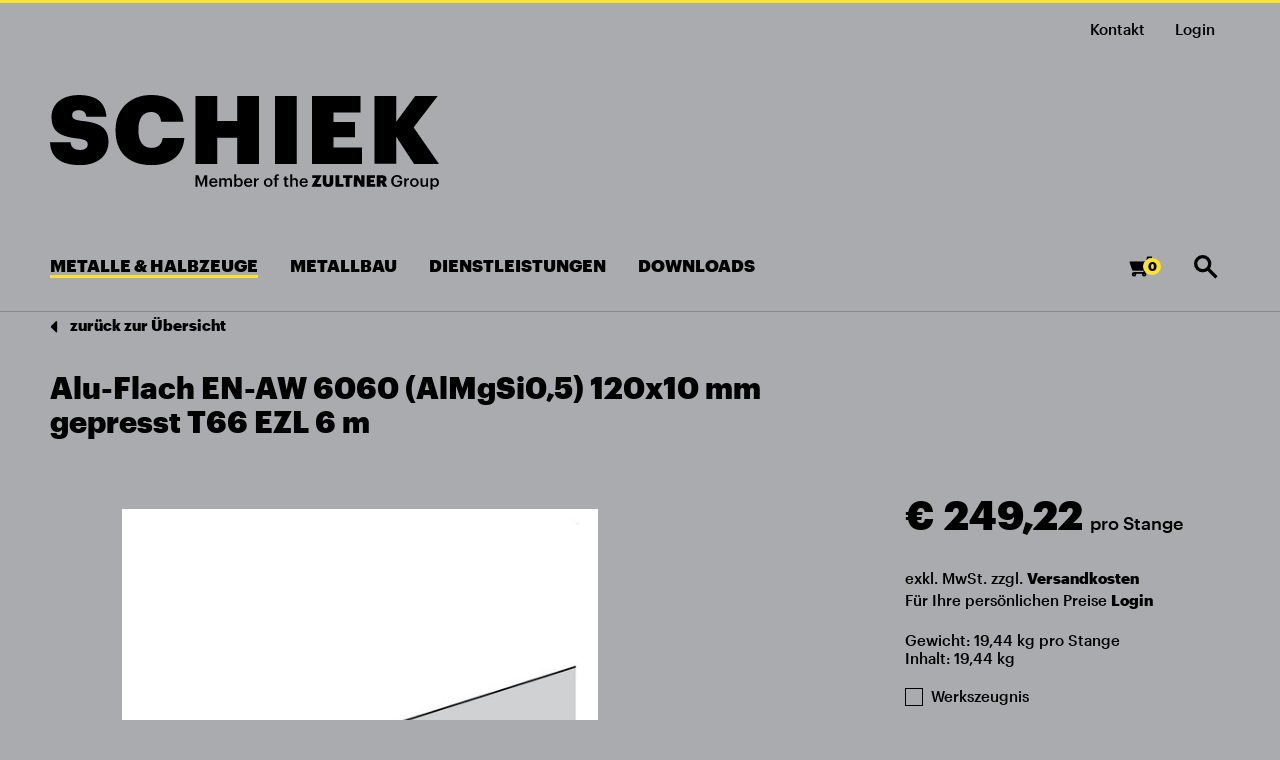

--- FILE ---
content_type: text/html; charset=UTF-8
request_url: https://www.schiekmetall.at/alu-flach-en-aw-6060-almgsi05-120x10-mm-gepresst-t66-ezl-6
body_size: 5633
content:
<!DOCTYPE html>
<html lang="de">
<head>
    <title>Alu-Flach EN-AW 6060 (AlMgSi0,5) 120x10 mm gepresst T66 EZL 6 m</title>
    <meta http-equiv="content-type" content="text/html; charset=UTF-8"/>
    <meta name="mobile-web-app-capable" content="yes"/>
    <meta name="apple-mobile-web-app-capable" content="yes"/>
    <meta name="viewport" content="width=device-width, initial-scale=1, user-scalable=0"/>
            <meta name="description" content="Alu-Flach EN-AW 6060 (AlMgSi0,5) 120x10 mm gepresst T66 EZL 6 m, 19,44 kg / Metalle &amp; Halbzeuge ab € 249,22"/>
            
    <meta property="og:site_name" content="Schiekmetall Handels-GmbH."/>
            <meta name="search-id" content="367"/>
        <meta name="shingle_de"
                content="Alu-Flach EN-AW 6060 (AlMgSi0,5) 120x10 mm gepresst T66 EZL 6 m | Metalle &amp; Halbzeuge, 517"/>
        <meta property="og:title" content="Alu-Flach EN-AW 6060 (AlMgSi0,5) 120x10 mm gepresst T66 EZL 6 m"/>
                <meta property="og:description" content="Alu-Flach EN-AW 6060 (AlMgSi0,5) 120x10 mm gepresst T66 EZL 6 m, 19,44 kg / Metalle &amp; Halbzeuge ab € 249,22"/>
                <meta property="og:url" content="https://www.schiekmetall.at/alu-flach-en-aw-6060-almgsi05-120x10-mm-gepresst-t66-ezl-6"/>
            <meta property="og:type" content="product"/>
                    <meta property="og:image" content="http://www.schiekmetall.at/upload/image/detail/9971.jpg"/>
                            <!--[if IE]>
    <link rel="shortcut icon" href="/favicon.ico"><![endif]-->

    <link rel="apple-touch-icon" sizes="180x180" href="/apple-touch-icon.png">
    <link rel="icon" type="image/png" sizes="32x32" href="/favicon-32x32.png">
    <link rel="icon" type="image/png" sizes="16x16" href="/favicon-16x16.png">
    <link rel="manifest" href="/site.webmanifest">
    <link rel="mask-icon" href="/safari-pinned-tab.svg" color="#000000">
    <meta name="msapplication-TileColor" content="#86888c">
    <meta name="theme-color" content="#86888c">

    

    
    
    
    
    
    
    
    
    
    
    
    
    
    
    <link rel="stylesheet" type="text/css" href="/temp/css/4754679eb56e5fa16669e2084f437357-min.css?1629272128" />


    
    

    
    
    
    

    
    
    

    
    
    
    

    

		<script>
		
		var arrGATrackingCodes = [];
		arrGATrackingCodes.push('UA-77941698-1');
		if (document.cookie.indexOf('__gatOptOut=true') > -1) {
			for (var i in arrGATrackingCodes) {
				window['ga-disable-' + arrGATrackingCodes[i]] = true;
			}
		}
		function gaOptout() {
			for (var i in arrGATrackingCodes) {
				window['ga-disable-' + arrGATrackingCodes[i]] = true;
			}
			document.cookie = '__gatOptOut=true; expires=Thu, 31 Dec 2099 23:59:59 UTC; path=/';
		}
		

		
		(function(i,s,o,g,r,a,m){i['GoogleAnalyticsObject']=r;i[r]=i[r]||function(){(i[r].q=i[r].q||[]).push(arguments)},i[r].l=1*new Date();a=s.createElement(o),m=s.getElementsByTagName(o)[0];a.async=1;a.src=g;m.parentNode.insertBefore(a,m)})(window,document,'script','//www.google-analytics.com/analytics.js','ga');
		
		ga('create', 'UA-77941698-1', 'auto', {'name': 't0'});
		ga('t0.set', 'anonymizeIp', true);
		ga('t0.require', 'displayfeatures');
		ga('t0.set', 'dimension1', 'unknown');
					ga('t0.set', 'dimension2', 'sa-367');
				ga('t0.send', 'pageview');
		
		
	</script>
	







	
	
	<script>
	
	!function(f,b,e,v,n,t,s){if(f.fbq)return;n=f.fbq=function(){n.callMethod?
	n.callMethod.apply(n,arguments):n.queue.push(arguments)};if(!f._fbq)f._fbq=n;
	n.push=n;n.loaded=!0;n.version='2.0';n.queue=[];t=b.createElement(e);t.async=!0;
	t.src=v;s=b.getElementsByTagName(e)[0];s.parentNode.insertBefore(t,s)}(window,
	document,'script','//connect.facebook.net/en_US/fbevents.js');
	

			fbq('init', '');
			fbq('init', '');
	
	fbq('track', "PageView");

	
	</script>

	<noscript>
			<img height="1" width="1" border="0" alt="" style="display:none" src="https://www.facebook.com/tr?id=&amp;ev=PageView&amp;noscript=1" />
					<img height="1" width="1" border="0" alt="" style="display:none" src="https://www.facebook.com/tr?id=&amp;ev=PageView&amp;noscript=1" />
				</noscript>
	

    
</head>

<body lang="de">


<!--noindex-->


    <div id="resNavigation">
        <div class="inner clear">
            <div class="navi">
                <span class="closeNav">
                    <img src="/themes/default/images/layout/close.png" alt="">
                </span>
                
                <ul class="mm-navigation">
                                                                        <li><a href="/metalle-halbzeuge" class="active"><span>Metalle & Halbzeuge</span></a></li>
                                                    <li><a href="/metallbau" ><span>Metallbau</span></a></li>
                                                                                                                    <li><a href="/info/dienstleistungen" class="" ><span>Dienstleistungen</span></a></li>
                                                    <li><a href="/info/downloads" class="" ><span>Downloads</span></a></li>
                                                            </ul>
                <ul>
                                        <li class="kontakt"><a href="/info/kontakt">Kontakt</a></li>                                                                                    <li class="konto"><a href="https://www.schiekmetall.at/customer/login"><!--i class="icon-anmelden"></i--><span>Login</span></a></li>
                                        
                    

                    
                                    </ul>

            </div>
        </div>
    </div>

<div id="outerWrapper" class="detailsite">
    <div id="pageWrapper">
        <header id="header" class="header">
            <div class="headline">
                <div class="inner">
                    <ul class="clear">
                        
                                                                            <li class="konto"><a href="https://www.schiekmetall.at/customer/login"><span>Login</span></a></li>
                        
                        
                                                                        <li class="kontakt"><a href="/info/kontakt">Kontakt</a></li>                                            </ul>
                </div>
            </div>

            

            <div class="bigheader clear inner">
                <div class="logo">
                    <a title="Schiekmetall Handels-GmbH." href="/"><img src="/themes/default/images/layout/schiek-logo.svg" alt="Schiekmetall Handels-GmbH."/></a>
                </div>
            </div>
        </header>
                    <div id="navigation">
                <div class="inner clear">
                    <div class="navi">
                        <span class="closeFilter">
                            <img src="/themes/default/images/layout/close.png" alt="Schiekmetall Handels-GmbH.">
                        </span>
                        <ul>
                            
                                                                                                <li><a href="/metalle-halbzeuge" class="active"><span>Metalle & Halbzeuge</span></a></li>
                                                                    <li><a href="/metallbau" ><span>Metallbau</span></a></li>
                                                                                                                                                            <li><a href="/info/dienstleistungen" class="" ><span>Dienstleistungen</span></a></li>
                                                                    <li><a href="/info/downloads" class="" ><span>Downloads</span></a></li>
                                                            
                            
                                <li class="searchbar">
	<div id="search">
		<div class="inner">
			<button class="close">
				<img src="/themes/default/images/layout/close.png" alt=""/>
			</button>
			<form action="/suche" method="get">
				<input type="text" name="keyword" placeholder="Wonach suchen Sie?" value=""/>
			</form>
		</div>
	</div>
	<form id="submitform">
		<div class="clear">
			<a href="#search"><button class="submitsearch" type="submit">
				<img src="/themes/default/images/layout/group.svg" alt=""/>
			</button></a>
		</div>
	</form>
</li>



                            

                            <li id="cart" class="basket clear">
				<a title="Warenkorb anzeigen" data-qty="0" href="/warenkorb"><img src="/themes/default/images/layout/group-11.svg" alt=""/></a>
</li>

                        </ul>
                        
                                                    
                            
                            <div class="filter-open">
                                
<div class="filter clear">
	</div>

                            </div>
                                            </div>
                </div>
            </div>
        
        

        <div class="backg clear">
            <div class="inner rel">
                <span class="openNav"><a href="#resNavigation"><i class="fa fa-bars"></i></a></span>
            </div>
        </div>
        <div class="inner clear">
                            <div class="teaser index subteaser"></div>
                                    </div>

        <div id="content"  class="hasbreadcrumb">

            

            

            <div class="inner">

                
<!--/noindex-->


	

									

																	





<div id="detail" class="clear" itemscope="" itemtype="http://schema.org/Product">
	<div class="backButton"><a href="javascript:history.back();"><i aria-hidden="true" class="fa fa-caret-left"></i> zurück zur Übersicht</a></div>
	<div class="clear">
		<div class="detailLeft">
			<div class="description producttitel noRating">
				<h1 itemprop="name">Alu-Flach EN-AW 6060 (AlMgSi0,5) 120x10 mm gepresst T66 EZL 6 m</h1>
				

			</div>

			
			<div class="image aloneImage">
				
																	
				
							<div class="pictureIn"><div id="main-picture"><a href="/upload/image/big/9971.jpg" class="fancy fb-gallery" data-evt-cat="Detailseite - Bild" data-evt-label="10121" title="Alu-Flach EN-AW 6060 (AlMgSi0,5) 120x10 mm gepresst T66 EZL 6 m"><img data-pictureid="10121"  itemprop="image" src="/upload/image/detail/9971.jpg" alt="Alu-Flach EN-AW 6060 (AlMgSi0,5) 120x10 mm gepresst T66 EZL 6 m" /></a></div></div>
    


				
			</div>
		</div>

		<div class="detailRight height clear">
			<div class="in">
				<div class="description borderBottom">
					<div class="subtributes clear">
													


		
<div class="right" itemprop="offers" itemscope itemtype="http://schema.org/Offer">
			<meta itemprop="priceCurrency" content="EUR" />
					<meta itemprop="price" content="249.22" />
			
	<div class="detail-price" id="js-detail-price">
					
															<p style="display: none" class="old-price">statt&nbsp;<span>
														</span> nur						</p>
					
											<p class="price actual-price black js-scale-price" data-wizard="price">
															&euro;&nbsp;249,22
														<small>pro Stange</small>
						</p>
						

						<p class="js-scale-price-sum small mwst" style="display:none;">Gesamt: <span></span></p>
						
					
											<p class="shopArtVat isIncluded">
															exkl. MwSt. zzgl. <a class="popup" title="Versand &amp; Lieferung" href="/info/versand-lieferung">Versandkosten</a>
																						
																						<br>Für Ihre persönlichen Preise <a title="Login" href="/customer/login">Login</a>
													</p>
					
																											
									<link itemprop="availability" href="http://schema.org/InStock" />
				

			
			</div>

</div>
												<div class="productExtras">
	</div>
					</div>
				</div>
				<div class="description">
					
<div class="left">
		
	

			<li class="product-weight">Gewicht: 19,44&nbsp;kg pro Stange</li>
				<li class="product-contents">Inhalt: 19,44 kg</li>
		</div>
				</div>

				


	
<div class="actionBlock">
													<form action="/alu-flach-en-aw-6060-almgsi05-120x10-mm-gepresst-t66-ezl-6?" method="post" class="js-loading">

							<input type="hidden" name="cid" value="367" />
			
							<div class="fieldsetRow clear">
					<div class="fieldsetBox smaller">
						<input id="add_certificate_367" name="add_certificate" value="true" type="checkbox"><label for="add_certificate_367"><span></span>Werkszeugnis</label>
					</div>
				</div>
			
			<div class="button clear">
									<div class="inputBox">
						<input type="text" value="1" name="count" id="articleCount" class="text js-count" /><span>Stg.</span>
					</div>
						
						
													<button id="product-addtocart-button" class="button cartButton btn-cart" type="submit" name="shopaction_addorderitem" title="In den Warenkorb" value="In den Warenkorb" >
					In den Warenkorb<img src="/themes/default/images/layout/group-11.svg" alt="Zultner Metall GmbH">
				</button>
			</div>
		</form>
	
	</div>



<div class="checkListing js-dropdown" id="js-check-listing">
			
		<span class="delivery-state delivery-dropdown zultner_WBZ3 green"><span class="delivery-state-top clear"><i class="icon-ok"></i>Lagernd<span class="toggle-delivery-state-pickuplocations js-dropdown-toggle fa fa-caret-down"></span></span><ul class="delivery-state-pickuplocations js-dropdown-sub-container" style="display: none;"><li>Wiener Neudorf, Gewerbestr. 14<span class="delivery-state yellow">Lieferzeit: 2 - 4 Tage</span></li><li>Graz, Schmiedlstraße 7<span class="delivery-state green">Lagernd</span></li><li>Klagenfurt, Fallegasse 24<span class="delivery-state green">Lagernd</span></li><li>Wels, Karl Schönherr-Straße 6<span class="delivery-state yellow">Lieferzeit: 2 - 4 Tage</span></li></ul></span>		
	</div>




				

				<div class="description" id="js-additional-facts">
											
						<p class="small shopArtEan">Art.-Nr.: 517,<meta itemprop="sku" content="517" />&nbsp;Einheit: Stange</p>
						
									</div>
			</div>
		</div>
		<div class="detailLeft descLeft">
			
			
		</div>

		
					

		
	</div>


	
</div>




	
	
	
	
	
	





<!--noindex-->


				
			</div>

		</div>

		<footer id="footer">
			

			<div class="mainfooter">
				<div class="inner clear">
					<div class="zultnerList">
						<div class="footerLogo">
							<img src="/themes/default/images/layout/schiek_weis.png" alt="Schiekmetall Handels-GmbH." />
						</div>
					</div>
					<div class="threeList">
						<div class="list close">
							<p>Kontakt </p>
															<ul>
																			<li class="first"><a href="/info/kontakt">Kontakt</a></li>
																			<li><a href="/info/jobs-karriere">Jobs &amp; Karriere</a></li>
																		
								</ul>
													</div>
						<div class="list close">
							<p>Wir helfen Ihnen</p>
															<ul>
																			<li class="first"><a href="/info/datenschutz">Datenschutz</a></li>
																			<li><a href="/info/versand-lieferung">Versand &amp; Lieferung</a></li>
																			<li><a href="/info/zahlungsarten">Zahlungsarten</a></li>
																			<li><a href="/info/widerrufsrecht">Widerrufsrecht</a></li>
																	</ul>
													</div>

													<div class="list close">
								<p>Sitemap</p>
								<ul>
																			<li><a href="/#section-unternehmen"></a></li>
																			<li><a href="/info/dienstleistungen">Dienstleistungen</a></li>
																			<li><a href="/info/downloads">Downloads</a></li>
																			<li><a href="/info/kontakt">Kontakt</a></li>
																	</ul>
							</div>
																			<div class="list close">
								<p>Schiekmetall Handels-GmbH.</p>
								<ul>
									<li><a href="/info/impressum">Impressum</a></li>
									<li><a href="/info/agb">AGB</a></li>
									<li><a href="/info/aeb">AEB</a></li>
									
								</ul>
							</div>
											</div>
				</div>
			</div>

			<div class="bottomFooter">
				<div class="inner clear">
					<p class="copyright">supply that matters</p>
					<a href=""><img src="/themes/default/images/layout/group-16.png" /></a>
				</div>
				<div class="inner clear">
					<p class="vatNotice">
													Alle Preise exkl. MwSt.
											</p>
				</div>
			</div>

		</footer>
		<!--span class="wrapOverlay"></span-->
	</div>
</div>




<!--/noindex-->


<script type="text/javascript" src="/temp/js/29eeccc282b2ca5dc02016c910d45fd5.js"></script>
<script type="text/javascript">
/* <![CDATA[ */

typeof LTM!=='undefined'&&LTM.registerTranslation('shop.commons.pickup.check_availability',"Standortverf\u00fcgbarkeit pr\u00fcfen");var activeLanguageCode='de';jQuery(function(){$('#main-picture').on('click','img',function(evt){$('.thumbs .pic-'+$(this).attr('data-pictureid')+' a').click();evt.preventDefault();});var jsCountOldVal=null;$('.js-count').on('change textInput input',function(evt,data){if(this.value!=jsCountOldVal){jsCountOldVal=this.value;if(this.value!==''&&this.value!=0){$(document).triggerHandler('countChanged',$.extend({},data,{count:$(this).val()}));}}});jsPreview=new JSPreview({"pictures":{"10121":{"main-picture":"<a href=\"\/upload\/image\/big\/9971.jpg\" class=\"fancy fb-gallery\" data-evt-cat=\"Detailseite - Bild\" data-evt-label=\"10121\" title=\"Alu-Flach EN-AW 6060 (AlMgSi0,5) 120x10 mm gepresst T66 EZL 6 m\"><img data-pictureid=\"10121\"  itemprop=\"image\" src=\"\/upload\/image\/detail\/9971.jpg\" alt=\"Alu-Flach EN-AW 6060 (AlMgSi0,5) 120x10 mm gepresst T66 EZL 6 m\" \/><\/a>"}},"variants":{"367":{"detail-price":"<p style=\"display: none\" class=\"old-price\">statt&nbsp;<span>\n\t\t\t\t\t\t\t\t\t\t\t\t\t\t<\/span> nur\t\t\t\t\t\t<\/p>\n\t\t\t\t\t\n\t\t\t\t\t\t\t\t\t\t\t<p class=\"price actual-price black js-scale-price\" data-wizard=\"price\">\n\t\t\t\t\t\t\t\t\t\t\t\t\t\t\t&euro;&nbsp;249,22\n\t\t\t\t\t\t\t\t\t\t\t\t\t\t<small>pro Stange<\/small>\n\t\t\t\t\t\t<\/p>\n\t\t\t\t\t\t\n\n\t\t\t\t\t\t<p class=\"js-scale-price-sum small mwst\" style=\"display:none;\">Gesamt: <span><\/span><\/p>\n\t\t\t\t\t\t\n\t\t\t\t\t\n\t\t\t\t\t\t\t\t\t\t\t<p class=\"shopArtVat isIncluded\">\n\t\t\t\t\t\t\t\t\t\t\t\t\t\t\texkl. MwSt. zzgl. <a class=\"popup\" title=\"Versand &amp; Lieferung\" href=\"\/info\/versand-lieferung\">Versandkosten<\/a>\n\t\t\t\t\t\t\t\t\t\t\t\t\t\t\t\t\t\t\t\t\t\t\n\t\t\t\t\t\t\t\t\t\t\t\t\t\t\t\t\t\t\t\t\t\t<br>F\u00fcr Ihre pers\u00f6nlichen Preise <a title=\"Login\" href=\"\/customer\/login\">Login<\/a>\n\t\t\t\t\t\t\t\t\t\t\t\t\t<\/p>\n\t\t\t\t\t\n\t\t\t\t\t\t\t\t\t\t\t\t\t\t\t\t\t\t\t\t\t\t\t\t\t\t\t\n\t\t\t\t\t\t\t\t\t<link itemprop=\"availability\" href=\"http:\/\/schema.org\/InStock\" \/>","check-listing":"<span class=\"delivery-state delivery-dropdown zultner_WBZ3 green\"><span class=\"delivery-state-top clear\"><i class=\"icon-ok\"><\/i>Lagernd<span class=\"toggle-delivery-state-pickuplocations js-dropdown-toggle fa fa-caret-down\"><\/span><\/span><ul class=\"delivery-state-pickuplocations js-dropdown-sub-container\" style=\"display: none;\"><li>Wiener Neudorf, Gewerbestr. 14<span class=\"delivery-state yellow\">Lieferzeit: 2 - 4 Tage<\/span><\/li><li>Graz, Schmiedlstra\u00dfe 7<span class=\"delivery-state green\">Lagernd<\/span><\/li><li>Klagenfurt, Fallegasse 24<span class=\"delivery-state green\">Lagernd<\/span><\/li><li>Wels, Karl Sch\u00f6nherr-Stra\u00dfe 6<span class=\"delivery-state yellow\">Lieferzeit: 2 - 4 Tage<\/span><\/li><\/ul><\/span>","additional-facts":"<p class=\"small shopArtEan\">Art.-Nr.: 517,<meta itemprop=\"sku\" content=\"517\" \/>&nbsp;Einheit: Stange<\/p>","unit":"Stange","listPrice":"249.2208","activePrice":"249.22","buyable":"1"}}});activeVariantId=367;currentCount=1;variantDynPriceCurrency='€';var hashVariantId=parseInt(location.hash.replace(/.*v\-([0-9]+).*/,'$1'))
if(hashVariantId){switchArticleItem(hashVariantId,true);}
updateArticleItemOptions($('#js-head-variant').val());});
/* ]]> */
</script>




<span class="pageOverlay"></span>

</body>
</html>

--- FILE ---
content_type: image/svg+xml
request_url: https://www.schiekmetall.at/themes/default/images/layout/group-11.svg
body_size: 267
content:
<svg xmlns="http://www.w3.org/2000/svg" width="50" height="44" viewBox="0 0 50 44">
    <g fill="none" fill-rule="evenodd">
        <path stroke="#000" stroke-linecap="round" stroke-linejoin="round" stroke-width="4" d="M14 39a3.001 3.001 0 0 1-6 0 3.001 3.001 0 0 1 6 0zM36 39a3.001 3.001 0 0 1-6 0 3.001 3.001 0 0 1 6 0z"/>
        <path stroke="#000" stroke-width="4" d="M50 2h-9l-8 34H11"/>
        <path fill="#000" d="M38 12H2l6 18h25.942z"/>
        <path stroke="#000" stroke-linecap="square" stroke-width="2" d="M38 12H2l6 18h25.942z"/>
    </g>
</svg>


--- FILE ---
content_type: text/plain
request_url: https://www.google-analytics.com/j/collect?v=1&_v=j102&aip=1&a=1676236477&t=pageview&_s=1&dl=https%3A%2F%2Fwww.schiekmetall.at%2Falu-flach-en-aw-6060-almgsi05-120x10-mm-gepresst-t66-ezl-6&ul=en-us%40posix&dt=Alu-Flach%20EN-AW%206060%20(AlMgSi0%2C5)%20120x10%20mm%20gepresst%20T66%20EZL%206%20m&sr=1280x720&vp=1280x720&_u=YGBAgEABAAAAACAAI~&jid=1757029648&gjid=772574070&cid=989482659.1769904127&tid=UA-77941698-1&_gid=132726517.1769904127&_slc=1&cd1=unknown&cd2=sa-367&z=1365297478
body_size: -451
content:
2,cG-Q65H4NC64E

--- FILE ---
content_type: image/svg+xml
request_url: https://www.schiekmetall.at/themes/default/images/layout/schiek-logo.svg
body_size: 1884
content:
<svg xmlns="http://www.w3.org/2000/svg" viewBox="0 0 356.12 87.31">
  <g id="Ebene_2" data-name="Ebene 2">
    <g id="Ebene_1-2" data-name="Ebene 1">
      <path d="M0 43.51h18.83c.34 3.94 2.27 7.18 8.75 7.18 4.64 0 6.92-2.1 6.92-5.16 0-3.33-2.19-4.38-8.93-5.34-18-2-24.17-7.27-24.17-20.14 0-11.56 9.45-20 25-20s24.17 6.3 25.22 20H33.27c-.44-3.85-2.62-6-6.83-6s-6.21 1.84-6.21 4.55c0 3 1.83 4.38 8.75 5.26 15.76 1.62 24.52 5.65 24.52 19.57 0 11.64-9.11 21.27-25.92 21.27C9.89 64.7.44 57.61 0 43.51zM60 32.66V32C60 12.61 73.92 0 92.39 0c16.9 0 28.28 7.7 29.77 24.69h-20.49c-.61-5.78-3.67-9-9.19-9-7.18 0-11.56 5.6-11.56 16.2v.7c0 10.42 4.2 16.2 11.91 16.2 5.6 0 9.63-2.89 10.33-9.19H123c-1.1 16.4-13.18 25.1-29.73 25.1C70.67 64.7 60 51.84 60 32.66zM133.17 1H153v23.08h18.39V1h19.91v62.57h-19.87V39.49H153v24.08h-19.83zM206 1h20v62.57h-20zM239.79 1h44.48v15.2h-24.69V25h19.61v14h-19.61v9.37h26.09v15.2h-45.88zM297.11 1H317v23.69L334.32 1h20.58l-22 28.89 23.2 33.72h-22.83L317 38.52v25h-19.89zM133.18 74h2.66l2.82 7.3 2.75-7.3H144v10.64h-2v-8.07l-3.19 8.07h-.64L135 76.57v8.07h-1.8zM145.74 80.81v-.12a3.8 3.8 0 0 1 3.89-4c1.94 0 3.69 1.15 3.69 3.94v.53h-5.72c.06 1.48.8 2.31 2.15 2.31 1.09 0 1.66-.43 1.79-1.19h1.75c-.25 1.64-1.58 2.54-3.59 2.54a3.75 3.75 0 0 1-3.96-4.01zm5.79-.9c-.09-1.34-.78-1.94-1.9-1.94a2 2 0 0 0-2 1.94zM154.94 76.82h1.81V78a2.59 2.59 0 0 1 2.37-1.36 2.18 2.18 0 0 1 2.21 1.4 3.1 3.1 0 0 1 2.65-1.4c1.43 0 2.6.88 2.6 3v5h-1.81v-4.83c0-1.15-.49-1.64-1.39-1.64a1.67 1.67 0 0 0-1.72 1.83v4.68h-1.81v-4.87c0-1.15-.5-1.64-1.39-1.64a1.66 1.66 0 0 0-1.71 1.83v4.68h-1.81zM170.47 83.38v1.26h-1.81V73.2h1.81v4.88a3 3 0 0 1 2.53-1.42c1.95 0 3.46 1.45 3.46 4v.12c0 2.51-1.45 4-3.46 4a2.79 2.79 0 0 1-2.53-1.4zm4.17-2.6v-.12c0-1.73-.9-2.58-2.08-2.58s-2.15.85-2.15 2.58v.12c0 1.75.85 2.57 2.17 2.57s2.06-.89 2.06-2.57zM177.6 80.81v-.12a3.8 3.8 0 0 1 3.89-4c1.94 0 3.69 1.15 3.69 3.94v.53h-5.72c.06 1.48.8 2.31 2.15 2.31 1.09 0 1.66-.43 1.79-1.19h1.75c-.25 1.64-1.58 2.54-3.59 2.54a3.75 3.75 0 0 1-3.96-4.01zm5.79-.9c-.09-1.34-.78-1.94-1.9-1.94a2 2 0 0 0-2 1.94zM186.8 76.82h1.8v1.47a2.63 2.63 0 0 1 2.55-1.59v1.69c-1.59 0-2.55.52-2.55 2.18v4.07h-1.8zM195.77 80.81v-.12a4 4 0 0 1 8 0v.12a4 4 0 0 1-8 0zm6.17 0v-.1c0-1.62-.81-2.6-2.15-2.6s-2.17 1-2.17 2.58v.12c0 1.6.79 2.6 2.17 2.6s2.15-1.03 2.15-2.63zM205.74 78.18h-1.06v-1.36h1.06v-1a2.38 2.38 0 0 1 2.63-2.64 2.94 2.94 0 0 1 1 .15v1.4a2.61 2.61 0 0 0-.82-.13c-.73 0-1 .48-1 1.15v1.12h1.78v1.36h-1.78v6.46h-1.81zM214.69 82.46v-4.28h-1v-1.36h1V75.1h1.81v1.72h1.72v1.36h-1.72v4.11c0 .69.33 1 .9 1a2.11 2.11 0 0 0 .88-.15v1.44a3.58 3.58 0 0 1-1.23.19 2.1 2.1 0 0 1-2.36-2.31zM219.91 73.2h1.81v4.86a2.69 2.69 0 0 1 2.53-1.4c1.56 0 2.67.91 2.67 3.06v4.92h-1.81v-4.76c0-1.18-.48-1.71-1.55-1.71a1.73 1.73 0 0 0-1.84 1.83v4.61h-1.81zM228.48 80.81v-.12a3.8 3.8 0 0 1 3.88-4c1.95 0 3.7 1.15 3.7 3.94v.53h-5.73c.06 1.48.81 2.31 2.15 2.31 1.09 0 1.66-.43 1.8-1.19H236c-.26 1.64-1.59 2.54-3.59 2.54a3.75 3.75 0 0 1-3.93-4.01zm5.78-.9c-.09-1.34-.78-1.94-1.9-1.94a2 2 0 0 0-2 1.94zM239.51 84.28l4.28-7.79h-3.68V74h8.41v.36l-4.23 7.77h4v2.56h-8.76zM249.65 80.23V74H253v6.14c0 1.39.29 2.08 1.5 2.08s1.5-.69 1.5-2.09V74h3.41v6.2c0 3.21-1.92 4.63-4.91 4.63s-4.85-1.55-4.85-4.6zM261.31 74h3.39v8h3.89v2.62h-7.28zM270.83 76.55h-2.69V74h8.8v2.6h-2.7v8.09h-3.41zM278.22 74H282l3 5.65V74h3v10.64h-3.24l-3.57-6.4v6.4h-3zM290 74h7.6v2.6h-4.22v1.51h3.35v2.38h-3.35V82h4.46v2.6H290zM299.25 74h4.37c2.94 0 4.47 1.18 4.47 3.47v.06a2.82 2.82 0 0 1-1.81 2.79l2.43 4.37h-3.55l-2-3.66h-.54v3.66h-3.38zm4.17 4.84c.94 0 1.39-.39 1.39-1.16v-.06c0-.78-.46-1.08-1.37-1.08h-.81v2.3zM312.35 79.36v-.12a5.18 5.18 0 0 1 5.33-5.45c2.29 0 4.32 1 4.61 3.6h-2a2.32 2.32 0 0 0-2.59-2c-2.09 0-3.3 1.55-3.3 3.9v.12c0 2.28 1.06 3.85 3.3 3.85a2.6 2.6 0 0 0 2.89-2.69h-2.69v-1.52h4.65v1c0 3-1.86 4.76-4.88 4.76-3.41-.02-5.32-2.29-5.32-5.45zM324.32 76.82h1.81v1.47a2.62 2.62 0 0 1 2.54-1.59v1.69c-1.58 0-2.54.52-2.54 2.18v4.07h-1.81zM329.59 80.81v-.12a4 4 0 0 1 8 0v.12a4 4 0 0 1-8 0zm6.17 0v-.1c0-1.62-.81-2.6-2.15-2.6s-2.17 1-2.17 2.58v.12c0 1.6.79 2.6 2.17 2.6s2.15-1.03 2.15-2.63zM339.17 81.83v-5H341v4.8c0 1.18.49 1.72 1.54 1.72a1.74 1.74 0 0 0 1.82-1.87v-4.66h1.81v7.82h-1.81v-1.23a2.62 2.62 0 0 1-2.48 1.38c-1.56 0-2.71-.88-2.71-2.96zM348.29 76.82h1.81v1.26a3 3 0 0 1 2.55-1.42c2 0 3.47 1.45 3.47 4v.12c0 2.51-1.45 4-3.47 4a2.81 2.81 0 0 1-2.55-1.38v3.9h-1.81zm6 4v-.12c0-1.73-.9-2.58-2.08-2.58s-2.15.85-2.15 2.58v.12c0 1.75.85 2.57 2.16 2.57s2.05-.93 2.05-2.61z"/>
    </g>
  </g>
</svg>
